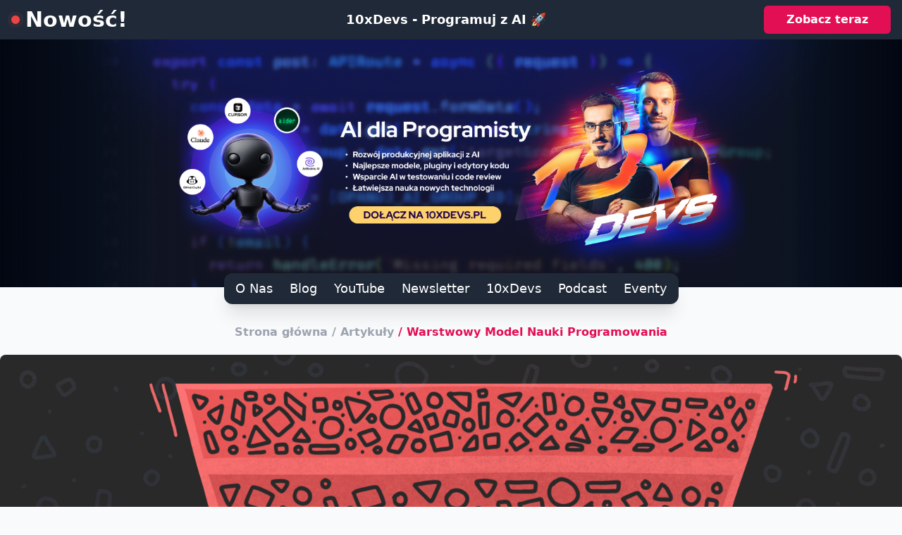

--- FILE ---
content_type: text/html; charset=utf-8
request_url: https://przeprogramowani.pl/artykul/warstwowy-model-nauki-programowania
body_size: 12112
content:
<!DOCTYPE html><html lang="pl"><head><meta  property="og:title" content="Warstwowy Model Nauki Programowania"/><meta  name="twitter:title" content="Warstwowy Model Nauki Programowania"/><meta  name="description" content="Szersze spojrzenie na programowanie. Zdobywaj wiedzę i dołącz do społeczności programistów, którzy chcą więcej."/><meta  property="og:description" content="Szersze spojrzenie na programowanie. Zdobywaj wiedzę i dołącz do społeczności programistów, którzy chcą więcej."/><meta  name="twitter:description" content="Szersze spojrzenie na programowanie. Zdobywaj wiedzę i dołącz do społeczności programistów, którzy chcą więcej."/><meta  property="og:image" content="https://www.datocms-assets.com/12596/1562600398-model-6.jpg?auto=format&fit=max&w=1200"/><meta  property="og:image:width" content="1200"/><meta  property="og:image:height" content="600"/><meta  name="twitter:image" content="https://www.datocms-assets.com/12596/1562600398-model-6.jpg?auto=format&fit=max&w=1200"/><meta  property="og:locale" content="en"/><meta  property="og:type" content="article"/><meta  property="og:site_name" content="Przeprogramowani - szersze spojrzenie na programowanie"/><meta  property="article:modified_time" content="2020-11-04T08:08:04Z"/><meta  property="article:publisher" content="https://www.facebook.com/przeprogramowani/"/><meta  name="twitter:card" content="summary"/><meta  name="twitter:site" content="@przeprogramowani"/><link rel="canonical" href="https://przeprogramowani.pl/artykul/warstwowy-model-nauki-programowania"/><meta name="google-site-verification" content="N-0H9RChfvQWRCIGBKBaBPbMwEO8f30MvGtcKtMQNoM"/><meta name="msvalidate.01" content="3E70793E0590CD6B5188D20F737C845C"/><meta charset="UTF-8"/><meta name="viewport" content="width=device-width, initial-scale=1.0"/><title>Warstwowy Model Nauki Programowania | Przeprogramowani.pl</title><link rel="icon" href="/public/img/favicon.ico" type="image/x-icon"/><link rel="stylesheet" href="/public/dist/main.css"/><script async="async" src="https://www.googletagmanager.com/gtag/js?id=G-6FF4B6QL29"></script><script>window.dataLayer = window.dataLayer || [];
function gtag(){dataLayer.push(arguments);}
gtag('js', new Date());
gtag('config', 'G-6FF4B6QL29');</script><script>!function(f,b,e,v,n,t,s)
{if(f.fbq)return;n=f.fbq=function(){n.callMethod?
n.callMethod.apply(n,arguments):n.queue.push(arguments)};
if(!f._fbq)f._fbq=n;n.push=n;n.loaded=!0;n.version='2.0';
n.queue=[];t=b.createElement(e);t.async=!0;
t.src=v;s=b.getElementsByTagName(e)[0];
s.parentNode.insertBefore(t,s)}(window, document,'script',
'https://connect.facebook.net/en_US/fbevents.js');
fbq('init', '2857842517601515');
fbq('track', 'PageView');</script><script src="//instant.page/5.1.0" type="module" integrity="sha384-by67kQnR+pyfy8yWP4kPO12fHKRLHZPfEsiSXR8u2IKcTdxD805MGUXBzVPnkLHw"></script></head><body class="bg-gray-50"><noscript>JavaScript w twojej przeglądarce jest wyłączony - może to powodować problemy z wybranymi fragmentami tej strony.</noscript><div class="bg-gray-800 text-center sm_flex items-center p-2 sm_px-4 place-content-between w-full shadow-lg"><div class="hidden md_inline-flex items-center"><span class="flex h-3 w-3 relative mr-2"><span class="animate-ping absolute inline-flex h-full w-full rounded-full bg-red-400 opacity-75"></span><span class="relative inline-flex rounded-full h-3 w-3 bg-red-500"></span></span><p class="text-white font-extrabold text-3xl">Nowość!</p></div><a class="text-white text-lg font-semibold hover_underline inline-block mx-4 sm_mx-0" href="https://10xdevs.pl?utm_source=przeprogramowani_website">10xDevs - Programuj z AI 🚀</a><a class="inline-block font-semibold bg-main text-white px-8 py-2 rounded-md hover_bg-red-500 transition duration-150 ease-in-out hover_shadow-md mt-2 sm_mt-0" href="https://10xdevs.pl?utm_source=przeprogramowani_website">Zobacz teraz</a></div><div class="mb-12"><div class="bg-gray-950 relative"><a href="https://10xdevs.pl"><img class="mx-auto" src="/public/img/page-hero-10x.png" alt="banner"/></a><div class="absolute w-full" style="bottom: -24px;"><div class="mx-auto"><div class="w-full flex flex-row items-center justify-center content-center"><ul class="bg-gray-800 rounded-xl inline-flex list-none shadow-xl space-x-2 md_space-x-6 px-4 py-2 mx-auto"><li><a class=" font-medium text-sm md_text-lg text-white transition duration-150 ease-in-out hover_text-main " href="/o-nas" rel="noreferrer" target="_self">O Nas</a></li><li><a class="text-main font-medium text-sm md_text-lg text-white transition duration-150 ease-in-out hover_text-main " href="/artykuly" rel="noreferrer" target="_self">Blog</a></li><li><a class=" font-medium text-sm md_text-lg text-white transition duration-150 ease-in-out hover_text-main " href="https://www.youtube.com/c/przeprogramowani/videos" rel="noreferrer" target="_blank">YouTube</a></li><li><a class=" font-medium text-sm md_text-lg text-white transition duration-150 ease-in-out hover_text-main " href="https://przeprogramowani.substack.com" rel="noreferrer" target="_blank">Newsletter</a></li><li><a class=" font-medium text-sm md_text-lg text-white transition duration-150 ease-in-out hover_text-main " href="https://10xDevs.pl" rel="noreferrer" target="_self">10xDevs</a></li><li><a class=" font-medium text-sm md_text-lg text-white transition duration-150 ease-in-out hover_text-main " href="/podcast" rel="noreferrer" target="_self">Podcast</a></li><li><a class=" font-medium text-sm md_text-lg text-white transition duration-150 ease-in-out hover_text-main " href="/kalendarz" rel="noreferrer" target="_self">Eventy</a></li></ul></div></div></div></div></div><div class="container min-h-screen"><div class="my-4 leading-8 px-6 md_px-0 text-center"><a class="text-gray-400 font-bold hover_underline hover_text-gray-800 transition duration-150 ease-in-out" href="/">Strona główna</a><a class="text-gray-400 font-bold hover_underline hover_text-gray-800 transition duration-150 ease-in-out" href="/artykuly">&nbsp;/ Artykuły</a><span class="font-bold text-main">&nbsp;/ Warstwowy Model Nauki Programowania</span></div><div class="relative bg-white sm_rounded-lg shadow pb-6 mb-4"><img class="sm_rounded-t-lg" src="https://www.datocms-assets.com/12596/1562600398-model-6.jpg"/><div class="text-lg mx-auto mb-6 mt-6 sm_rounded-lg max-w-4xl p-4 space-y-6"><h1 class="text-3xl leading-8 font-extrabold tracking-tight sm_text-4xl sm_leading-10 text-slate-700">Warstwowy Model Nauki Programowania</h1><p class="text-justify font-semibold tracking-tight text-slate-700">W dzisiejszym poście proponuję wam jednak jedno z wielu możliwych rozwiązań tego jak w stosunkowo prosty sposób ogarnąć programistyczny chaos, przy okazji zachowując odpowiedni balans pomiędzy teorią i praktyką.</p><div class="flex items-center place-content-between pt-4"><div class="flex items-center"><img class="inline-block h-12 w-12 rounded-full" src="/public/img/profiles/przemek-small.jpg"/><div class="text-left ml-2"><p class="text-base leading-6 font-semibold tracking-wide text-gray-700">Przemek Smyrdek</p><p class="text-base text-sm text-gray-500">2019-07-08</p></div></div></div></div><div class="prose prose-lg mx-auto sm_rounded-lg p-4 max-w-4xl text-justify leading-7"><p>Rozmawiając z osobami wchodzącymi do świata programowania wielokrotnie spotykałem się z opiniami, że tematów i okazji na ich naukę jest tak dużo, że powoduje to więcej problemów niż korzyści. Pojawia się klasyczny paradoks wyboru, kiedy to liczba opcji jakie leżą na stole - wbrew pozorom - działa na naszą niekorzyść przy decydowaniu się na to “co dalej”.</p>
<p>Dodatkowo, od czasu do czasu spotykam się też z utartymi opiniami na temat wybranych aktywności w jakie angażuje się programista w trakcie nauki. A to konferencje są złe bo niski poziom prelekcji, a to Twitter jest zły bo to marnowanie czasu, a to wybrana technologia jest zła i lepiej przeznacz trochę czasu na coś zupełnie innego.</p>
<p>Mając na uwadze oba te problemy trudno się dziwić, że dla wielu z nas próg wejścia do programowania jest tak wysoki, że wiele osób decyduje się porzucić ten kierunek i po prostu zająć czymś bardziej przystępnym. W dzisiejszym poście proponuję wam jednak jedno z wielu możliwych rozwiązań tego jak w stosunkowo prosty sposób ogarnąć cały ten programistyczny chaos, przy okazji zachowując odpowiedni balans pomiędzy teorią i praktyką.</p>
<p>Przed wami mój “warstwowy model nauki programowania” (nazwa mocno robocza).</p>
<h2>Pytania na start</h2>
<p>Patrząc z boku na cały świat programowania można odnieść wrażenie, że przed adeptami tej właśnie dziedziny informatyki stoi nieskończona liczba równych sobie możliwości pozyskiwania wiedzy. Bez problemów wymienimy kilkanaście dróg, które w lepszy bądź gorszy sposób nauczą cię programowania:</p>
<p><img src="https://www.datocms-assets.com/12596/1562600486-model-5.jpg" alt=""></p>
<p>Dla wielu z nas programowanie zaczyna się na studiach, kiedy to pierwszy raz mierzymy się z językami takimi jak C++ czy Python. Inni omijają tę ścieżkę decydując się na bootcampy czy też kursy, które realizują po godzinach. Równolegle do takich rozwiązań możemy też decydować się na naukę z książek, śledzenie autorów wybranych rozwiązań w mediach społecznościowych czy uczęszczanie na konferencje celem pozyskania wiedzy o tym, co tak naprawdę jest istotą programowania. W końcu idziemy też do pierwszej pracy przeskakując na kolejne poziomy wiedzy o wybranym języku programowania czy technologii.</p>
<p>Pojawia się jednak problem - wiedząc, ile możliwości stoi przed kimś, kto wkracza do świata programowania, możemy głowić się nad tym, jaka jest ta jedyna i właściwa kolejność przechodzenia przez poszczególne etapy nauki i rozwoju programisty.</p>
<p><img src="https://www.datocms-assets.com/12596/1562600491-model-4.jpg" alt=""></p>
<p>Czy szukanie pracy bez studiów to dobry pomysł? Czy konferencje, w momencie kiedy nie mamy odpowiedniego doświadczenia, to strata czasu i pieniędzy? A może zapisać się na ten bootcamp, który polecał znajomy? Czy na początek muszę przeczytać “Clean Code”? To nie są pytania, które wymyślam na potrzeby tego artykułu ale raczej historia oparta na faktach, czyli realnych pytaniach zadawanych przez realnych programistów.</p>
<p>Błąd, jaki popełniamy przy takim sposobie myślenia o nauce programowania polega na tym, że na programistyczną ścieżkę patrzymy jednowymiarowo. Myślimy o tym, na co poświęcać swój czas, tak jakby czytanie książki wiązało się z rezygnacją z kursów po wsze czasy.</p>
<p><img src="https://www.datocms-assets.com/12596/1562600494-model-3.jpg" alt=""></p>
<p>Nie ma się co dziwić, że w takim modelu zawsze będziemy pytać tych bardziej doświadczonych o właściwy kierunek rozwoju, czy też o to, czy tematy, które mamy przed sobą, są warte przeznaczanego na nie czasu.</p>
<p>Zazwyczaj na tym etapie pojawiają się też następujące pytania:</p>
<ul>
<li>Jaka jest odpowiednia liczba tematów, o których powinienem się uczyć w danym momencie? Czy postawić na specjalizację, czy szeroki zakres kompetencji?</li>
<li>Jaki powinien być stopień zgłębiania wybranego tematu, tak aby czas wykorzystywać jak najbardziej efektywnie - co zrobić, aby nie uczyć się ani zbyt głęboko, ani zbyt płytko?</li>
</ul>
<p>Dzisiaj chciałbym pokazać wam jak ja sam radzę sobie z odpowiadaniem na te dwie kwestie.</p>
<h2>Gdy jeden wymiar to za mało</h2>
<p>Zastanawiając się nad tym, jak ja sam podchodzę do nauki programowania doszedłem do wniosku, że dla mnie szczególnie wartościowe są dwie rzeczy:</p>
<ul>
<li>pozostawać na czasie z tym, co obecnie dzieje się w świecie programowania aby nie stracić z oczu otaczającej mnie rzeczywistości</li>
<li>mieć wystarczająco dużo kompetencji w małej liczbie konkretnie zdefiniowanych tematów (mieć w ręku konkretny fach, za który jestem ceniony)</li>
</ul>
<p>Zgodzicie się chyba, że brzmi to dość rozsądnie?</p>
<p>Myśląc o tym, jak zamodelować naukę programowania w oparciu o te dwie wartości, przypomniałem sobie pewien model znany ze świata sprzedaży i marketingu. Modelem tym jest lejek sprzedażowy. Lejek sprzedażowy to przedstawienie procesu sprzedaży i marketingu w postaci kolejnych, następujących po sobie etapów przez które przechodzą osoby zainteresowane naszym produktem (najpierw będą do prospekci, następnie klienci a na końcu być może fani) w taki sposób, aby na każdym etapie dostosować nasze działania do poziomu zainteresowania tym co oferujemy.</p>
<p>Pomyślałem, że jest to znakomita metafora do tego, jak wg mnie powinna wyglądać skuteczna nauka programowania. Jak to wygląda w praktyce? Ano tak:</p>
<p><img src="https://www.datocms-assets.com/12596/1562600495-model-2.jpg" alt=""></p>
<p>Taki oto lejek nauki programowania daje nam kilka wskazówek co do tego, jak gospodarować swoim czasem oraz tematami których się uczymy, przy okazji dokładając do naszej nauki dodatkowy wymiar - wymiar zaangażowania.</p>
<p>Moment, w którym zrozumiałem, że zaangażowanie w wybrany temat nie jest równoważne kolejności w jakiej się uczę, był dla mnie naprawdę przełomowy. Ale po kolei…</p>
<h2>Jak rozumieć poszczególne warstwy</h2>
<p>Mój model nauki programowania zawiera w sobie kilka warstw, które czerpią mnóstwo inspiracji z tego, czego dowiedziałem się o procesie sprzedaży. Spokojnie spokojnie, to naprawdę temat dla programistów - wszystko będzie jasne jak tylko przejdziemy przez kolejne warstwy naszego lejka:</p>
<h3>Świadomość</h3>
<p>Warstwa świadomości to wszystkie aktywności na które decyduje się programista, którego interesuje otaczająca go rzeczywistość. Dzięki śledzeniu mediów społecznościowych, uczestnictwie w konferencjach oraz rozmawianiu ze znajomymi pracującymi przy innych technologiach jesteśmy w stanie trzymać rękę na pulsie zyskując wiedzę o potencjalnych kierunkach naszego rozwoju w przyszłości. W warstwie świadomości możemy “łapać się” mnóstwa tematów które będziemy zgłębiać stosunkowo płytko, albo wcale. Chodzi tutaj o to, żeby nie stracić z oczu innych kierunków rozwoju oraz być w stanie komunikować się np. z programistami, którzy pracują w innych obszarach naszej branży.</p>
<h3>Zainteresowanie</h3>
<p>Niektóre z tematów które zauważymy w warstwie świadomości (np. usłyszymy o czymś na konferencji, albo przeczytamy na Twitterze) powalczy o nasze zainteresowanie. Kiedy to już nastąpi, to wybrany temat możemy zgłębić nieco bardziej szczegółowo niż te pozostałe. Możemy np. poczytać dokumentację wybranego języka programowania, możemy przyjrzeć się jego społeczności, albo zobaczyć jakie firmy pracują z daną technologią. W tej warstwie nie wiemy jeszcze ile czasu spędzimy z danym tematem, ale na pewno skupiamy tutaj coraz więcej uwagi na ściśle zdefiniowanym obszarze programowania.</p>
<h3>Porównanie</h3>
<p>Do tej warstwy przechodzą te technologie, pojęcia czy też praktyki, którymi jesteśmy już dość mocno zainteresowani i zaczynamy je porównywać z tym czego używamy obecnie. W tym momencie możemy się zastanowić nad konsekwencjami postawienia na dany język programowania, nad jego mocnymi stronami czy też nad okazjami jakie wiążą się z jego nauką (odpowiednia sytuacja na rynku, chęć przejścia do firmy która z nim pracuje, itd.). Warstwa porównania kończy swego rodzaju “teoretyczną analizę” wybranego tematu, bo dalej przechodzimy już do części praktycznej.</p>
<h3>Ewaluacja</h3>
<p>Ewaluacja to moment, w którym zaczynamy weryfikować dany temat w praktyce. Możemy np. rozpocząć pracę nad projektem pobocznym we frameworku, którego do tej pory nie mieliśmy okazji przetestować, możemy zgłosić się do hackathonu i zbudować MVP w oparciu o nową bibliotekę, czy też wymienić mały fragment istniejącego już systemu na rozwiązanie które chodzi nam po głowie. Zalecałbym tutaj to, żeby praktykę i testy wiązać ze stosunkowo niskim ryzykiem - na tym etapie wciąż jeszcze nie jesteśmy pewni, jak wybrana technologia sprawdzi się w warunkach produkcyjnych, z produkcyjnym obciążeniem i produkcyjnymi problemami.</p>
<h3>Działanie</h3>
<p>Wszystko, co przechodzi do tego etapu wpisujemy w swoim profilu na LinkedIn w sekcji “umiejętności”. Etap działania to moment w którym nie obawiamy się wykorzystać danego rozwiązania w praktyce, zbadaliśmy jego mocne i słabe strony, zrozumieliśmy sposób działania i zaczynamy się w nim specjalizować. Rozwiązania w tej warstwie będą tematem książek które czytamy, prelekcji które oglądamy czy też tematów które naturalnie poruszamy z innymi programistami na podobnym stanowisku. Nasze zaangażowanie w dany temat będzie bardzo mocne, bo bezpośrednio będzie się wiązać np. z naszą pensją, pozycją w firmie czy statusem w wybranej społeczności.</p>
<h3>Promowanie</h3>
<p>Promowanie to warstwa dodatkowa, jednak przynosząca korzyści których nie sposób pominąć. Od czasu do czasu okazuje się bowiem, że wybrane zagadnienie pasjonuje nas tak bardzo, że chcielibyśmy podzielić się nim z innymi. Zaczynamy opisywać go na blogu, promować w trakcie prezentacji lub - jak to się czasami określa - ewangelizować innych w tym temacie (czyli po prostu być kimś więcej niż zwykły konsument). Aktywność w warstwie promowania bywa bardzo angażująca i czasochłonna, jednak zwrot z inwestycji jest naprawdę znaczący jeśli mowa chociażby o naszej marce osobistej, poznaniu innych specjalistów czy budowaniu sobie fundamentu pod kolejne lata kariery.</p>
<h2>Konkrety poproszę</h2>
<p>Dla mnie, jako front-end developera, nauka programowania wg tego modelu może być realizowana na przykład tak:</p>
<p><img src="https://www.datocms-assets.com/12596/1562600498-model.jpg" alt=""></p>
<p>Wszystkie aktywności które dotyczą programowania, ale nie wymagają dużego skupienia czy uwagi to warstwa świadomości. Od czasu do czasu czytam blogi programistyczne, przeglądam Twittera, śledzę znanych autorów frameworków czy bibliotek, albo pojawiam się na konferencjach. Mój stopień zaangażowania w te aktywności jest jednak stosunkowo niski - jedna pominięta konferencja raczej nie zdecyduje o tym, gdzie będę za pięć czy dziesięć lat. Ta warstwa, jak już wspominałem wcześniej, pomaga mi poszerzać horyzonty oraz trzymać rękę na pulsie (a nuż zdecyduję się na back-end?).</p>
<p>W kontekście front-endu niektóre z poznawanych tematów interesują mnie jednak szczególnie mocno (warstwa zainteresowania) dlatego nieco bardziej uważnie obserwuję technologie podobne do tych z którymi pracuję, lub takie, które mogłyby je kiedyś zastąpić. W moim przypadku może to być np. Svelte, lub Nest.js. Na tym etapie niektóre z tematów o których się uczę są już odfiltrowane i traktuję je bardziej jako ciekawostkę niż narzędzie do mojej pracy.</p>
<p>Szczególnie blisko trzymam się wiedzy która może się bezpośrednio przekładać na moją pracę. Pomimo tego, że specjalizuję się w Angularze, to nowości Reacta czy Vue nie są mi obce. Często porównuję to jak obecnie realizuję projekty do tego, jak to wygląda w sąsiednich społecznościach, a wszystko to zaliczam do warstwy porównania (bardziej uważnej analizy).</p>
<p>Praktyka i ewaluacja to tematy, techniki i technologie, które uznałem za warte poświęcania czasu w kontekście pracy i mojej bieżącej sytuacji w programowaniu. Obecnie znajdują się tam np. Web Components oraz Stencil, które wykorzystuję w codziennej pracy, jednak tutaj moje krytyczne zasoby - czas oraz energia - wciąż nie są jeszcze wykorzystywane na sto procent. Są to tematy które w perspektywie kilku miesięcy zajmą prawdopodobnie znaczną część mojej pracy, więc już teraz przygotowuję się na mocniejsze ich stosowanie.</p>
<p>Warstwa działania (akcji) to Angular (no i może JavaScript jako taki), w którym mam zdecydowanie największe doświadczenie z wymienionych wcześniej tematów, pracuję z nim na co dzień i rozumiem go najlepiej. Mój stopień zaangażowania w te obszary programowania jest duży, jednak aby znaleźć czas na skuteczną naukę, ich liczbę muszę ograniczać najwyżej do kilku.</p>
<p>Promowanie, czyli warstwa ostatnia i opcjonalna, to np. blog który właśnie czytasz, moja prelekcja na której być może będziesz, albo podcast którego posłuchasz. Od kiedy wpadłem w sidła dzielenia się wiedzą to nie mogę z niego wyjść, dlatego właśnie na ilustracji powyżej określiłem to jako etap bez daty zakończenia. Jest to warstwa niesamowicie czasochłonna oraz angażująca, jednak przynosząca tak wiele korzyści, że po prostu nie mogę jej pomijać.</p>
<p>Warstwy, które tutaj opisuję, nie muszą oczywiście zawierać tylko i wyłącznie wymienionych wcześniej aktywności. Jeśli dla ciebie przeczytanie książki to coś, co wiąże się z niskim stopniem zaangażowania, to pewnie taka aktywność wyląduje w jednej z wyższych warstw (dla mnie jest to o wiele bardziej angażujące niż np. wstępne czytanie dokumentacji). Jeśli w pracy masz możliwość eksperymentowania z wybranymi technologiami i wdrażania ich do projektu bez zbyt dużego ryzyka, to również będzie to wyglądać nieco inaczej niż u mnie. Koniec końców w moim modelu nie chodzi o wrzucanie poszczególnych aktywności do kubełków o nazwie &quot;Zainteresowanie&quot; albo &quot;Ewaluacja&quot;, ale o świadomość tego, że nauka odbywa się w dwóch wymiarach - zaangażowania oraz poświęcanego czasu.</p>
<h2>Co wnosi taki model nauki programowania?</h2>
<p>Dzięki zamodelowaniu tego, jak ja sam uczę się programowania, moje spojrzenie na poszczególne aktywności składające się na naukę jest zdecydowanie bardziej uporządkowane.</p>
<p>Przykładowo, nie obwiniam się poświęcając czas na konferencję lub czytanie bloga (a są takie osoby) bo wiem, że jest to znakomity sposób na zrozumienie aktualnych trendów oraz problemów naszej branży. Wiem też, że muszę posiadać pewną dość niewielką liczbę tematów w których będę się specjalizował, bo dzięki temu zyskuję na pewności siebie oraz lepiej rozumiem swoją wartość. Dodatkowo, nie tracę czasu stojąc w miejscu i zastanawiając się co dalej, tylko rozważam to, jak bardzo zaangażowany w daną aktywność powinienem być - im mniej pewności, tym mniej zaangażowania, ale też więcej potencjalnie odkrywanych kierunków i możliwości.</p>
<p>To właśnie ten dodatkowy wymiar, czyli zaangażowanie, sprawia, że na aktywności którym poświęcam czas patrzę bardziej świadomie i nie obawiam się poprawnej kolejności ich realizacji. Tematy którymi się zajmuję są niejako “promowane” do kolejnych etapów wymagających większego zaangażowania, ale dzieje się to tylko wtedy, kiedy spełniane są wcześniej zdefiniowane kryteria (użycie biblioteki w pracy, realizacja projektu, wymaganie klienta, więcej argumentów w dyskusji, itd.).</p>
<p>Dodam też, że model, który tutaj proponuję, nie dotyczy samego początku nauki wybranego zagadnienia, ale pomaga też poruszać się po całej ścieżce zawodowej, która w programowaniu jest przecież jednym wielkim procesem uczenia się. Procesem, który wymaga wyrobienia w sobie pewnych nawyków oraz zachowań związanych z nieustannym rozwojem, a to nie zawsze przychodzi tak łatwo jak moglibyśmy sobie wyobrażać.</p>
<p>Oczywiście nie napiszę na koniec, że jest to model, który pomoże wam odnieść sukces, albo, że jest to jedyna ścieżka, którą możecie iść, ale wydaje mi się, że takie mapowanie nauki programowania na poszczególne warstwy to coś, czego być może brakowało niektórym z początkujących. Jeśli masz wyrobiony swój autorski sposób nauki programowania - świetnie, podziel się nim w komentarzu. Jeśli na razie improwizujesz, spróbuj wykorzystać mój model do tego czego aktualnie się uczysz - SOA #1 ;)</p>
</div></div><div class="mt-12"><div class="shadow-md"><iframe class="mx-auto rounded-lg shadow-sm w-full md_w-xl h-64" src="https://przeprogramowani.substack.com/embed" frameborder="0" scrolling="no" loading="lazy"></iframe></div></div></div><footer class="bg-gray-900 mt-12"><div class="max-w-screen-xl mx-auto py-12 px-4 overflow-hidden space-y-8 sm_px-6 lg_px-8"><nav class="-mx-5 -my-2 flex flex-wrap justify-center"><div class="px-5 py-2"><a class="text-base leading-6 text-gray-300 hover_text-white" href="/o-nas">O nas</a></div><div class="px-5 py-2"><a class="text-base leading-6 text-gray-300 hover_text-white" href="/artykuly">Blog</a></div><div class="px-5 py-2"><a class="text-base leading-6 text-gray-300 hover_text-white" href="https://www.youtube.com/c/przeprogramowani">YouTube</a></div><div class="px-5 py-2"><a class="text-base leading-6 text-gray-300 hover_text-white" href="https://przeprogramowani.pl/podcast">Podcast</a></div><div class="px-5 py-2"><a class="text-base leading-6 text-gray-300 hover_text-white" href="https://10xdevs.pl?utm_source=przeprogramowani_website">10xDevs</a></div><div class="px-5 py-2"><a class="text-base leading-6 text-gray-300 hover_text-white" href="https://www.opanujfrontend.pl?utm_source=przeprogramowani_website">Opanuj Frontend</a></div><div class="px-5 py-2"><a class="text-base leading-6 text-gray-300 hover_text-white" href="https://opanuj.ai?utm_source=przeprogramowani_website">Opanuj AI</a></div><div class="px-5 py-2"><a class="text-base leading-6 text-gray-300 hover_text-white" href="https://przeprogramowani.pl/newsletter?utm_source=przeprogramowani_website">Newsletter</a></div></nav><div class="mt-8 flex justify-center space-x-3"><a class="text-gray-400 hover_text-gray-300" href="https://www.facebook.com/przeprogramowani"><span class="sr-only">Facebook</span><svg class="h-6 w-6" aria-hidden="true" fill="currentColor" viewBox="0 0 24 24"><path fill-rule="evenodd" d="M22 12c0-5.523-4.477-10-10-10S2 6.477 2 12c0 4.991 3.657 9.128 8.438 9.878v-6.987h-2.54V12h2.54V9.797c0-2.506 1.492-3.89 3.777-3.89 1.094 0 2.238.195 2.238.195v2.46h-1.26c-1.243 0-1.63.771-1.63 1.562V12h2.773l-.443 2.89h-2.33v6.988C18.343 21.128 22 16.991 22 12z" clip-rule="evenodd"></path></svg></a><a class="text-gray-400 hover_text-gray-300" href="https://www.instagram.com/przeprogramowani"><span class="sr-only">Instagram</span><svg class="h-6 w-6" xmlns="http://www.w3.org/2000/svg" aria-hidden="true" fill="currentColor" viewBox="0 0 24 24"><path fill-rule="evenodd" d="M12.315 2c2.43 0 2.784.013 3.808.06 1.064.049 1.791.218 2.427.465a4.902 4.902 0 011.772 1.153 4.902 4.902 0 011.153 1.772c.247.636.416 1.363.465 2.427.048 1.067.06 1.407.06 4.123v.08c0 2.643-.012 2.987-.06 4.043-.049 1.064-.218 1.791-.465 2.427a4.902 4.902 0 01-1.153 1.772 4.902 4.902 0 01-1.772 1.153c-.636.247-1.363.416-2.427.465-1.067.048-1.407.06-4.123.06h-.08c-2.643 0-2.987-.012-4.043-.06-1.064-.049-1.791-.218-2.427-.465a4.902 4.902 0 01-1.772-1.153 4.902 4.902 0 01-1.153-1.772c-.247-.636-.416-1.363-.465-2.427-.047-1.024-.06-1.379-.06-3.808v-.63c0-2.43.013-2.784.06-3.808.049-1.064.218-1.791.465-2.427a4.902 4.902 0 011.153-1.772A4.902 4.902 0 015.45 2.525c.636-.247 1.363-.416 2.427-.465C8.901 2.013 9.256 2 11.685 2h.63zm-.081 1.802h-.468c-2.456 0-2.784.011-3.807.058-.975.045-1.504.207-1.857.344-.467.182-.8.398-1.15.748-.35.35-.566.683-.748 1.15-.137.353-.3.882-.344 1.857-.047 1.023-.058 1.351-.058 3.807v.468c0 2.456.011 2.784.058 3.807.045.975.207 1.504.344 1.857.182.466.399.8.748 1.15.35.35.683.566 1.15.748.353.137.882.3 1.857.344 1.054.048 1.37.058 4.041.058h.08c2.597 0 2.917-.01 3.96-.058.976-.045 1.505-.207 1.858-.344.466-.182.8-.398 1.15-.748.35-.35.566-.683.748-1.15.137-.353.3-.882.344-1.857.048-1.055.058-1.37.058-4.041v-.08c0-2.597-.01-2.917-.058-3.96-.045-.976-.207-1.505-.344-1.858a3.097 3.097 0 00-.748-1.15 3.098 3.098 0 00-1.15-.748c-.353-.137-.882-.3-1.857-.344-1.023-.047-1.351-.058-3.807-.058zM12 6.865a5.135 5.135 0 110 10.27 5.135 5.135 0 010-10.27zm0 1.802a3.333 3.333 0 100 6.666 3.333 3.333 0 000-6.666zm5.338-3.205a1.2 1.2 0 110 2.4 1.2 1.2 0 010-2.4z" clip-rule="evenodd"></path></svg></a><a class="text-gray-400 hover_text-gray-300" href="mailto:kontakt@przeprogramowani.pl"><span class="sr-only">Mail</span><svg class="h-6 w-6" aria-hidden="true" xmlns="http://www.w3.org/2000/svg" fill="none" viewBox="0 0 24 24" stroke="currentColor"><path stroke-linecap="round" stroke-linejoin="round" stroke-width="2" d="M3 8l7.89 5.26a2 2 0 002.22 0L21 8M5 19h14a2 2 0 002-2V7a2 2 0 00-2-2H5a2 2 0 00-2 2v10a2 2 0 002 2z"></path></svg></a></div><p class="mt-8 text-center text-base leading-6 text-gray-400">Przeprogramowani.pl - Szersze spojrzenie na programowanie</p></div></footer></body></html>